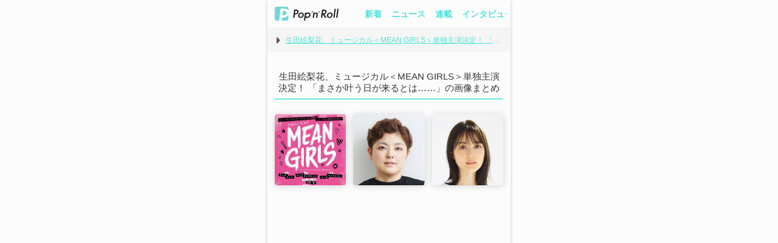

--- FILE ---
content_type: text/html; charset=utf-8
request_url: https://popnroll.tv/articles/26072/images
body_size: 6127
content:

    <!DOCTYPE html>
    <html>
        <head>
        <script>
            history.scrollRestoration = "manual" ;
        </script>
        
<script>(function(w,d,s,l,i){w[l]=w[l]||[];w[l].push({'gtm.start':
new Date().getTime(),event:'gtm.js'});var f=d.getElementsByTagName(s)[0],
j=d.createElement(s),dl=l!='dataLayer'?'&l='+l:'';j.async=true;j.src=
'https://www.googletagmanager.com/gtm.js?id='+i+dl;f.parentNode.insertBefore(j,f);
})(window,document,'script','dataLayer','GTM-PR7QDNK');</script>
        
        
<script type="application/javascript" src="//anymind360.com/js/1925/ats.js"></script>
<script>
    var slots = {};
</script>
        
        <meta charset="utf-8">
        <title data-react-helmet="true">📸 画像まとめ 🍭 生田絵梨花、ミュージカル＜MEAN GIRLS＞単独主演決定！ 「まさか叶う日が来るとは……」 - Pop&#x27;n&#x27;Roll(ポップンロール)</title>
        <meta data-react-helmet="true" name="keywords" content="生田絵梨花,アイドル,スナップ,画像,写真"/><meta data-react-helmet="true" name="description" content="生田絵梨花が、2023年1月より東京建物Brillia Hallfにて上演されるミュージカル＜MEAN GIRLS＞にケイディ・ヘロン役として単独主演することが決定した。"/><meta data-react-helmet="true" property="og:title" content="📸 画像まとめ 🍭 生田絵梨花、ミュージカル＜MEAN GIRLS＞単独主演決定！ 「まさか叶う日が来るとは……」 - Pop&#x27;n&#x27;Roll(ポップンロール)"/><meta data-react-helmet="true" property="og:description" content="生田絵梨花が、2023年1月より東京建物Brillia Hallfにて上演されるミュージカル＜MEAN GIRLS＞にケイディ・ヘロン役として単独主演することが決定した。"/><meta data-react-helmet="true" property="og:image" content="https://img.popnroll.tv/uploads/news_item/og_image/26072/large_%E7%94%9F%E7%94%B0%E7%B5%B5%E6%A2%A8%E8%8A%B1.jpeg"/><meta data-react-helmet="true" property="og:url" content="https://popnroll.tv/articles/26072/images"/><meta data-react-helmet="true" property="og:type" content="article"/>
        <link data-react-helmet="true" rel="canonical" href="https://popnroll.tv/articles/26072/images"/>
        <meta name="twitter:card" content="summary_large_image" />
        <meta name="twitter:site" content="@popnrolltv" />
        <meta content="width=device-width,initial-scale=1.0,user-scalable=0,maximum-scale=1" id="viewport" name="viewport" />
        <meta name="robots" content="max-image-preview:large">
        <link rel="stylesheet" href="https://cdnjs.cloudflare.com/ajax/libs/Swiper/4.2.6/css/swiper.min.css">
        <style data-styled="true" data-styled-version="5.0.1">.hvJMgY{position:relative;padding:0 6px;}
.hvJMgY:before{left:0;background:-moz-linear-gradient(left,rgba(252,252,252,1),rgba(252,252,252,0));background:-webkit-linear-gradient(left,rgba(252,252,252,1),rgba(252,252,252,0));background:linear-gradient(to right,rgba(252,252,252,1),rgba(252,252,252,0));content:'';display:block;position:absolute;width:12px;height:100%;top:0;z-index:2;}
.hvJMgY:after{right:0;background:-moz-linear-gradient(right,rgba(252,252,252,1),rgba(252,252,252,0));background:-webkit-linear-gradient(right,rgba(252,252,252,1),rgba(252,252,252,0));background:linear-gradient(to left,rgba(252,252,252,1),rgba(252,252,252,0));content:'';display:block;position:absolute;width:12px;height:100%;top:0;z-index:2;}
data-styled.g8[id="sc-Axmtr"]{content:"hvJMgY,"}
.gmtmqV{width:auto;padding:0 6px;}
.gmtmqV >a{display:block;padding:16px 2px;font-size:1.4rem;font-weight:700;line-height:1;color:#4EE2DA;word-break:break-all;}
data-styled.g9[id="sc-AxmLO"]{content:"gmtmqV,"}
.dteCCc{display:table;width:100%;table-layout:fixed;background:#fcfcfc;box-shadow:0 1px 1px -1px rgba(0,0,0,0.4);}
.dteCCc >*{display:table-cell;vertical-align:middle;}
data-styled.g10[id="sc-fzozJi"]{content:"dteCCc,"}
.fYZyZu{width:146px;padding-left:12px;box-sizing:border-box;}
.fYZyZu >a{display:block;}
.fYZyZu >a >img{display:block;width:105px;}
data-styled.g11[id="sc-fzoLsD"]{content:"fYZyZu,"}
.fVqzqj{position:fixed;width:100%;top:-47px;left:0;height:47px;opacity:0;overflow:hidden;z-index:2000;-webkit-transition:top 0.2s ease 0s;transition:top 0.2s ease 0s;top:0px;opacity:1;}
@media screen and (min-width:769px){.fVqzqj{max-width:400px;left:50%;margin-left:-200px;}}
data-styled.g18[id="sc-fzqBZW"]{content:"fVqzqj,"}
.hXQgjp{text-align:center;padding-right:12px;padding-left:12px;}
data-styled.g19[id="sc-fzqNJr"]{content:"hXQgjp,"}
.fQsatj{text-align:center;padding-right:12px;padding-left:12px;position:relative;padding:24px 0;background:#fcfcfc;border-top:1px solid #fff;box-shadow:0 -1px 0 0 #ededed;}
data-styled.g20[id="sc-fzoyAV"]{content:"fQsatj,"}
.dsOTPE{display:inline-block;min-width:40px;padding:12px;border-radius:200px;font-size:1.4rem;font-weight:600;line-height:1;text-align:center;box-sizing:border-box;color:#fff;background-color:#6ce9e2;border:1px solid #6ce9e2;width:100%;max-width:186px;}
data-styled.g22[id="sc-fzoXzr"]{content:"dsOTPE,"}
.fNJjBs{display:inline-block;min-width:40px;padding:12px;border-radius:200px;font-size:1.4rem;font-weight:600;line-height:1;text-align:center;box-sizing:border-box;color:#C2C8C6;background-color:#FCFCFC;border:1px solid #C2C8C6;width:100%;max-width:186px;}
data-styled.g23[id="sc-fzpjYC"]{content:"fNJjBs,"}
.dhojsu{box-sizing:border-box;padding-top:24px;padding-bottom:24px;border-bottom:1px solid #ededed;box-shadow:0 1px 0 0 #fff;}
data-styled.g47[id="sc-fzomME"]{content:"dhojsu,"}
.himZKo{box-sizing:border-box;padding-top:24px;padding-bottom:24px;}
data-styled.g49[id="sc-fzqMAW"]{content:"himZKo,"}
.hNuJKS{text-align:center;padding:0 12px 24px;}
data-styled.g56[id="sc-fzoaKM"]{content:"hNuJKS,"}
.eDKKUh{position:relative;display:inline-block;font-weight:300;padding-bottom:1rem;font-size:1.5rem;}
.eDKKUh:before{content:'';display:block;position:absolute;width:100%;padding-top:2px;border-radius:200px;background:#6CE9E2;bottom:0;}
data-styled.g57[id="sc-fzomuh"]{content:"eDKKUh,"}
.eoGDzK{display:block;}
data-styled.g58[id="sc-fzqAui"]{content:"eoGDzK,"}
.ipWsfZ{width:100%;padding-top:100%;background-size:cover;background-position:top center;background-repeat:no-repeat;overflow:hidden;border-radius:4px;background-image:url("https://img.popnroll.tv/uploads/news_item/image/26072/thumb_meangirls_%E3%83%A1%E3%82%A4%E3%83%B3%E3%83%92%E3%82%99%E3%82%B7%E3%82%99%E3%83%A5%E3%82%A2%E3%83%AB.jpg");}
.ipWsfZ +>div{padding-top:8px;}
.fjrbXS{width:100%;padding-top:100%;background-size:cover;background-position:top center;background-repeat:no-repeat;overflow:hidden;border-radius:4px;background-image:url("https://img.popnroll.tv/uploads/news_image/image/157606/thumb_%E5%B0%8F%E6%9E%97%E9%A6%99.jpg");}
.fjrbXS +>div{padding-top:8px;}
.dTnLQB{width:100%;padding-top:100%;background-size:cover;background-position:top center;background-repeat:no-repeat;overflow:hidden;border-radius:4px;background-image:url("https://img.popnroll.tv/uploads/news_image/image/157607/thumb_%E7%94%9F%E7%94%B0%E7%B5%B5%E6%A2%A8%E8%8A%B1.jpeg");}
.dTnLQB +>div{padding-top:8px;}
data-styled.g59[id="sc-fzqMdD"]{content:"ipWsfZ,fjrbXS,dTnLQB,"}
.epvjCL{position:relative;padding:24px 12px 6px;background:#6CE9E2;text-align:center;}
data-styled.g111[id="sc-pJurq"]{content:"epvjCL,"}
.cgrjKw{padding-bottom:12px;}
data-styled.g112[id="sc-pRTZB"]{content:"cgrjKw,"}
.iJULWE{display:block;margin:0 auto;width:116px;}
.iJULWE img{display:block;width:116px;}
data-styled.g113[id="sc-qapaw"]{content:"iJULWE,"}
.eXFaFB{margin:0 auto;max-width:200px;padding-top:12px;}
.eqevjY{margin:0 auto;max-width:200px;padding-bottom:6px;}
data-styled.g115[id="sc-pbIaG"]{content:"eXFaFB,eqevjY,"}
.hgECfS{display:inline-block;padding:0 6px 12px;}
.hgECfS >a{display:block;font-size:1.2rem;font-weight:300;color:#fff;}
data-styled.g116[id="sc-pkhIR"]{content:"hgECfS,"}
.hDLxEx{display:table;width:100%;max-width:220px;margin:0 auto;table-layout:fixed;}
data-styled.g117[id="sc-psCJM"]{content:"hDLxEx,"}
.efhDEa{display:table-cell;vertical-align:middle;}
data-styled.g118[id="sc-qQxXP"]{content:"efhDEa,"}
.kPdszo{display:block;width:36px;padding-top:36px;margin:0 auto 12px;background:url(/images/ui/icon_t.svg) center / 36px no-repeat;}
data-styled.g120[id="sc-pBolk"]{content:"kPdszo,"}
.kSIOTQ{display:block;width:36px;padding-top:36px;margin:0 auto 12px;background:url(/images/ui/icon_l.svg) center / 30px no-repeat;}
data-styled.g121[id="sc-pJkiN"]{content:"kSIOTQ,"}
.eehIqb{display:block;width:36px;padding-top:36px;margin:0 auto 12px;background:url(/images/ui/icon_y.svg) center / 28px no-repeat;}
data-styled.g122[id="sc-pReKu"]{content:"eehIqb,"}
.hCKhjF{display:block;width:36px;padding-top:36px;margin:0 auto 12px;background:url(/images/ui/icon_i.svg) center / 42px no-repeat;}
data-styled.g123[id="sc-pZaHX"]{content:"hCKhjF,"}
.hXGkGv{display:block;font-size:0.9rem;font-weight:300;color:#fff;word-break:break-all;}
data-styled.g124[id="sc-oTBUA"]{content:"hXGkGv,"}
.goaEYE{position:relative;padding-top:47px;box-sizing:border-box;}
.goaEYE:before,.goaEYE:after{content:'';position:fixed;display:block;width:100%;height:12px;left:0;z-index:1000;}
@media screen and (min-width:769px){.goaEYE:before,.goaEYE:after{max-width:400px;left:50%;margin-left:-200px;}}
.goaEYE:before{top:0;background:#fcfcfc;}
.goaEYE:after{top:12px;background:-moz-linear-gradient(top,rgba(252,252,252,1),rgba(252,252,252,0));background:-webkit-linear-gradient(top,rgba(252,252,252,1),rgba(252,252,252,0));background:linear-gradient(to bottom,rgba(252,252,252,1),rgba(252,252,252,0));}
data-styled.g129[id="sc-qYIQh"]{content:"goaEYE,"}
.fjwdNm{margin:0 12px;}
data-styled.g184[id="sc-oVdHe"]{content:"fjwdNm,"}
.cSEwuL{display:inline-block;width:calc(33.3333% - 8px);margin-left:12px;vertical-align:top;}
.cSEwuL:nth-child(3n+1){margin-left:0;}
.cSEwuL:nth-child(n+4){margin-top:12px;}
.cSEwuL >a{display:block;}
data-styled.g186[id="sc-plVjM"]{content:"cSEwuL,"}
.elwNsP{padding:12px;margin-bottom:6px;background:#f5f5f5;}
.elwNsP >a{position:relative;display:block;padding-left:1.5em;font-size:1.2rem;font-weight:300;color:#4EE2DA;word-break:break-all;-webkit-text-decoration:underline;text-decoration:underline;white-space:nowrap;text-overflow:ellipsis;overflow:hidden;}
.elwNsP >a:before{content:'';position:absolute;display:block;width:1em;height:100%;top:0;left:0;background:url(/images/ui/arrow_r_c.svg) center / 6px no-repeat;}
data-styled.g227[id="sc-prrfo"]{content:"elwNsP,"}
@charset "UTF-8";
html,body,div,span,applet,object,iframe,h1,h2,h3,h4,h5,h6,p,blockquote,pre,a,abbr,acronym,address,big,cite,code,del,dfn,em,img,ins,kbd,q,s,samp,small,strike,strong,sub,sup,tt,var,b,u,i,center,dl,dt,dd,ol,ul,li,fieldset,form,label,legend,table,caption,tbody,tfoot,thead,tr,th,td,article,aside,canvas,details,embed,figure,figcaption,footer,header,hgroup,menu,nav,output,ruby,section,summary,time,mark,audio,video{margin:0;padding:0;border:0;font-size:100%;font:inherit;vertical-align:baseline;}
audio,canvas,progress,video{display:inline-block;}
article,aside,details,figcaption,figure,footer,header,hgroup,menu,nav,section{display:block;}
ol,ul{list-style:none;}
a{-webkit-text-decoration:none;text-decoration:none;}
img{max-width:100%;}
html{font-size:62.5%;}
body{background:#fcfcfc;margin:0;font-family:-apple-system ,BlinkMacSystemFont ,'Helvetica Neue' ,'Hiragino Sans' ,'Hiragino Kaku Gothic ProN' ,'游ゴシック  Medium' ,'meiryo' ,sans-serif;font-size:100%;line-height:1.3;color:#333;}
button{background-color:transparent;border:none;cursor:pointer;outline:none;padding:0;-webkit-appearance:none;}
.clearfix:after{content:" ";display:block;clear:both;opacity:0;}
.d_none{display:none;}
.shadow17-1-12{box-shadow:0 1px 12px 0 rgba(0,0,0,0.17);}
.shadow10-4-15{box-shadow:0 4px 15px 0 rgba(0,0,0,0.10);}
.shadow05-1-12{box-shadow:0 1px 12px 0 rgba(0,0,0,0.05);}
.shadow10-1-6{box-shadow:0 1px 6px 0 rgba(0,0,0,0.1);}
.shadow30-1-6{box-shadow:0 1px 6px 0 rgba(0,0,0,0.3);}
.shadow12-1-2{box-shadow:0 1px 2px 0 rgba(0,0,0,0.12);}
.swiper-pagination-bullet{background:#ebebeb!important;opacity:1!important;}
.swiper-pagination-bullet-active{background:#6ce9e2!important;}
.sp_article_ads{margin-top:1em;}
#sp_photo_underphoto{position:fixed;width:100%;height:50px;bottom:0;z-index:2000;}
#csw_block{padding-top:12px!important;background-color:#fcfcfc!important;}
#logly-lift-4322877{margin:24px auto 0!important;}
@media screen and (min-width:769px){html{overflow-y:scroll;}#app{max-width:400px;margin:0 auto;box-shadow:0 2px 6px 0 rgba(0,0,0,0.2);}#sp_photo_underphoto{max-width:400px;}}
data-styled.g263[id="sc-global-gBUHxp1"]{content:"sc-global-gBUHxp1,"}
</style>
        <link rel="icon" type="image/x-icon" href="/images/favicons/favicon.ico">
        <link rel="apple-touch-icon" sizes="180x180" href="/images/favicons/apple-touch-icon.png">
        <link rel="icon" type="image/png" sizes="32x32" href="/images/favicons/favicon-32x32.png">
        <link rel="icon" type="image/png" sizes="16x16" href="/images/favicons/favicon-16x16.png">
        <link rel="icon" type="image/png" sizes="192x192" href="/images/favicons/android-chrome-192x192.png">
        <link rel="icon" type="image/png" sizes="512x512" href="/images/favicons/android-chrome-512x512.png">
        <link rel="manifest" href="/images/favicons/site.webmanifest">
        <link rel="mask-icon" href="/images/favicons/safari-pinned-tab.svg" color="#73d8d8">
        <meta name="application-name" content="Pop'n'Roll" />
        <meta name="theme-color" content="#ffffff">
      </head>
      <body>
        
<noscript><iframe src="https://www.googletagmanager.com/ns.html?id=GTM-PR7QDNK"
height="0" width="0" style="display:none;visibility:hidden"></iframe></noscript>
        
        <div id="app"><div><div class="sc-qYIQh goaEYE"><header class="sc-fzqBZW fVqzqj"><div class="sc-fzozJi dteCCc"><div class="sc-fzoLsD fYZyZu"><a href="/"><img src="/images/ui/logo_c.svg" alt="Pop&#x27;n&#x27;Roll"/></a></div><nav class="sc-Axmtr hvJMgY"><div class="swiper-container"><div class="swiper-wrapper"><div class="sc-AxmLO gmtmqV swiper-slide"><a href="/articles">新着</a></div><div class="sc-AxmLO gmtmqV swiper-slide"><a href="/news">ニュース</a></div><div class="sc-AxmLO gmtmqV swiper-slide"><a href="/column">連載</a></div><div class="sc-AxmLO gmtmqV swiper-slide"><a href="/interview">インタビュー</a></div><div class="sc-AxmLO gmtmqV swiper-slide"><a href="/report">レポート</a></div><div class="sc-AxmLO gmtmqV swiper-slide"><a href="/snap">特集</a></div></div></div></nav></div></header><div><div class="sc-prrfo elwNsP"><a href="/articles/26072">生田絵梨花、ミュージカル＜MEAN GIRLS＞単独主演決定！ 「まさか叶う日が来るとは……」</a></div><div class="sc-fzomME dhojsu"><h1 class="sc-fzoaKM hNuJKS"><span class="sc-fzomuh eDKKUh">生田絵梨花、ミュージカル＜MEAN GIRLS＞単独主演決定！ 「まさか叶う日が来るとは……」の画像まとめ</span></h1><div class="sc-oVdHe fjwdNm"><ul class="sc-pcZJD iLAGzl"><li class="sc-plVjM cSEwuL"><a class="sc-fzqAui eoGDzK" href="/articles/26072/images/main_26072"><div class="sc-fzqMdD ipWsfZ shadow17-1-12"></div></a></li><li class="sc-plVjM cSEwuL"><a class="sc-fzqAui eoGDzK" href="/articles/26072/images/157606"><div class="sc-fzqMdD fjrbXS shadow17-1-12"></div></a></li><li class="sc-plVjM cSEwuL"><a class="sc-fzqAui eoGDzK" href="/articles/26072/images/157607"><div class="sc-fzqMdD dTnLQB shadow17-1-12"></div></a></li></ul></div><div id="logly-lift-4322877"></div></div><div class="sc-fzqMAW himZKo"><div class="sc-fzqNJr hXQgjp"><a color="main" width="main" class="sc-fzoXzr dsOTPE" href="/articles/26072">記事に戻る</a></div></div></div></div><div class="sc-fzqNJr sc-fzoyAV fQsatj"><button color="foot" width="main" type="button" class="sc-fzpjYC fNJjBs">ページトップ</button></div><footer class="sc-pJurq epvjCL"><div class="sc-pRTZB cgrjKw"><a class="sc-qapaw iJULWE" href="/"><figure><img src="/images/ui/logo_w.svg" alt="Pop&#x27;n&#x27;Roll"/></figure></a></div><div><ul class="sc-pbIaG eXFaFB"><li class="sc-pkhIR hgECfS"><a href="/articles">新着</a></li><li class="sc-pkhIR hgECfS"><a href="/news">ニュース</a></li><li class="sc-pkhIR hgECfS"><a href="/column">連載</a></li><li class="sc-pkhIR hgECfS"><a href="/interview">インタビュー</a></li><li class="sc-pkhIR hgECfS"><a href="/report">レポート</a></li><li class="sc-pkhIR hgECfS"><a href="/snap">特集</a></li></ul></div><div><ul class="sc-psCJM hDLxEx"><li class="sc-qQxXP efhDEa"><a href="https://twitter.com/popnrolltv" target="_blank" class="sc-qYSYK sc-pBolk kPdszo"></a></li><li class="sc-qQxXP efhDEa"><a href="https://line.me/R/ti/p/%40msd3677c" target="_blank" class="sc-qYSYK sc-pJkiN kSIOTQ"></a></li><li class="sc-qQxXP efhDEa"><a href="https://www.youtube.com/channel/UCJGxi68g4azrpxZY84d7L6g" target="_blank" class="sc-qYSYK sc-pReKu eehIqb"></a></li><li class="sc-qQxXP efhDEa"><a href="https://www.instagram.com/popnrolltv" target="_blank" class="sc-qYSYK sc-pZaHX hCKhjF"></a></li></ul></div><div><ul class="sc-pbIaG eqevjY"><li class="sc-pkhIR hgECfS"><a href="https://amidus.co.jp/" target="_blank">運営会社</a></li><li class="sc-pkhIR hgECfS"><a href="/contact">お問い合わせ</a></li><li class="sc-pkhIR hgECfS"><a href="https://img.popnroll.tv/docs/privacy.html" target="_blank">Cookieポリシーとオプトアウト</a></li></ul></div><small class="sc-oTBUA hXGkGv"> © AMIDUS. ALL RIGHTS RESERVED.</small></footer></div></div>
        <script id="init">
            var isInit = true;
            var showSwipeNav = true;
            var APP_PROPS = {"article":{"title":"生田絵梨花、ミュージカル＜MEAN GIRLS＞単独主演決定！ 「まさか叶う日が来るとは……」","url":"/articles/26072","can_index":true,"images":[{"id":"main_26072","url":"/articles/26072/images/main_26072","img":"https://img.popnroll.tv/uploads/news_item/image/26072/thumb_meangirls_%E3%83%A1%E3%82%A4%E3%83%B3%E3%83%92%E3%82%99%E3%82%B7%E3%82%99%E3%83%A5%E3%82%A2%E3%83%AB.jpg"},{"id":157606,"url":"/articles/26072/images/157606","img":"https://img.popnroll.tv/uploads/news_image/image/157606/thumb_%E5%B0%8F%E6%9E%97%E9%A6%99.jpg"},{"id":157607,"url":"/articles/26072/images/157607","img":"https://img.popnroll.tv/uploads/news_image/image/157607/thumb_%E7%94%9F%E7%94%B0%E7%B5%B5%E6%A2%A8%E8%8A%B1.jpeg"}]},"head":{"title":"📸 画像まとめ 🍭 生田絵梨花、ミュージカル＜MEAN GIRLS＞単独主演決定！ 「まさか叶う日が来るとは……」 - Pop'n'Roll(ポップンロール)","description":"生田絵梨花が、2023年1月より東京建物Brillia Hallfにて上演されるミュージカル＜MEAN GIRLS＞にケイディ・ヘロン役として単独主演することが決定した。","keywords":"生田絵梨花,アイドル,スナップ,画像,写真","image":"https://img.popnroll.tv/uploads/news_item/og_image/26072/large_%E7%94%9F%E7%94%B0%E7%B5%B5%E6%A2%A8%E8%8A%B1.jpeg","can_index":true}};
        </script>
        <script src="/client.js"></script>
      </body>
    </html>
  

--- FILE ---
content_type: text/html; charset=utf-8
request_url: https://www.google.com/recaptcha/api2/aframe
body_size: 270
content:
<!DOCTYPE HTML><html><head><meta http-equiv="content-type" content="text/html; charset=UTF-8"></head><body><script nonce="jSNyuGZrVWjYCbg8wJKUFg">/** Anti-fraud and anti-abuse applications only. See google.com/recaptcha */ try{var clients={'sodar':'https://pagead2.googlesyndication.com/pagead/sodar?'};window.addEventListener("message",function(a){try{if(a.source===window.parent){var b=JSON.parse(a.data);var c=clients[b['id']];if(c){var d=document.createElement('img');d.src=c+b['params']+'&rc='+(localStorage.getItem("rc::a")?sessionStorage.getItem("rc::b"):"");window.document.body.appendChild(d);sessionStorage.setItem("rc::e",parseInt(sessionStorage.getItem("rc::e")||0)+1);localStorage.setItem("rc::h",'1768596753554');}}}catch(b){}});window.parent.postMessage("_grecaptcha_ready", "*");}catch(b){}</script></body></html>

--- FILE ---
content_type: image/svg+xml
request_url: https://popnroll.tv/images/ui/arrow_r_c.svg
body_size: 895
content:
<?xml version="1.0" encoding="UTF-8"?>
<svg width="7px" height="12px" viewBox="0 0 7 12" version="1.1" xmlns="http://www.w3.org/2000/svg" xmlns:xlink="http://www.w3.org/1999/xlink">
    <!-- Generator: Sketch 49.3 (51167) - http://www.bohemiancoding.com/sketch -->
    <title>arrow_r_c</title>
    <desc>Created with Sketch.</desc>
    <defs></defs>
    <g id="v1.2-" stroke="none" stroke-width="1" fill="none" fill-rule="evenodd">
        <g id="Artboard" transform="translate(-140.000000, -294.000000)" fill="#595959">
            <path d="M141.707107,294.707107 L146.292893,299.292893 C146.683418,299.683418 146.683418,300.316582 146.292893,300.707107 L141.707107,305.292893 C141.316582,305.683418 140.683418,305.683418 140.292893,305.292893 C140.105357,305.105357 140,304.851003 140,304.585786 L140,295.414214 C140,294.861929 140.447715,294.414214 141,294.414214 C141.265216,294.414214 141.51957,294.51957 141.707107,294.707107 Z" id="Page-1"></path>
        </g>
    </g>
</svg>